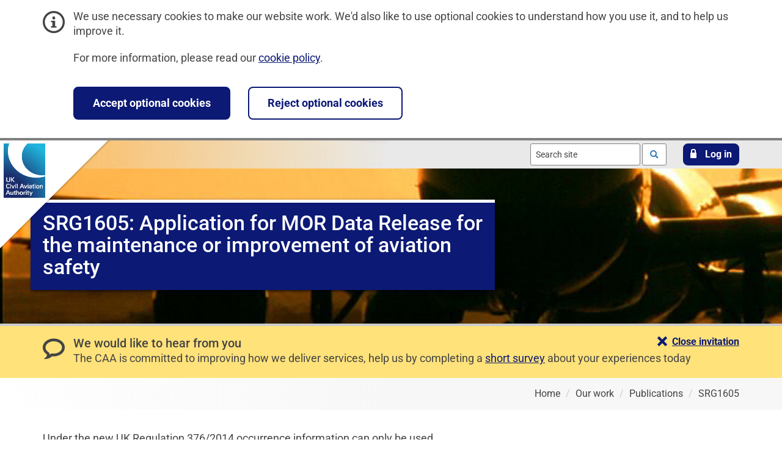

--- FILE ---
content_type: text/html; charset=utf-8
request_url: https://www.caa.co.uk/our-work/publications/documents/forms/srg1605/
body_size: 24000
content:



<!DOCTYPE html>
<html lang="en-gb" dir="ltr">
<head>
    <!-- Build Date and Number: 20-Oct-2025 15:41:12 / 20251020.1 -->
    


<title>SRG1605: Application for MOR Data Release for the maintenance or improvement of aviation safety | UK Civil Aviation Authority</title>
<meta charset="utf-8" />
<meta http-equiv="x-ua-compatible" content="ie=edge">
<meta name="viewport" content="width=device-width, initial-scale=1">


        <meta name="description" content="Summary information about publication SRG1605">
        <meta name="robots" content="index, follow" />

    <link rel="stylesheet" media="print" href="/css/print.min.css?rel=1755867663769">
<link rel="stylesheet" href="/css/styles.min.css?rel=1755867663769">
    <link rel="icon" type="image/x-icon" href="/favicon.ico">
<link rel="icon" type="image/svg+xml" href="/icon.svg">
<link rel="apple-touch-icon" href="/apple-touch-icon.png">
<link rel="manifest" href="/site.webmanifest">
    <link rel="stylesheet" href="/css/plugins/recaptcha.min.css" />
    
    <script data-container-id="GTM-5DPSN2ZJ" id="gtm-init-script" src="/bundles/analytics.js?v=U6aHuv1BJLn6D3HRHZTkeGRLHGU"></script>

    
    <script id="clarity-plugin-script" data-clarity-project-id="ojj3ekojoy" src="/scripts/plugins/clarity/clarity.min.js"></script>
<script src="/scripts/plugins/clarity/clarity-consent-setup.min.js"></script>
    
</head>
<body class="caa ">
    
    <!-- Google Tag Manager (noscript) -->
    <noscript>
        <iframe src="https://www.googletagmanager.com/ns.html?id=GTM-5DPSN2ZJ"
                class="u-hidden"></iframe>
    </noscript>
    <!-- End Google Tag Manager -->


<div id="cookieBanner" class="c-banner c-banner--info" role="region" aria-label="Cookie banner">
    <div class="container">
        <div class="row">
            <div class="col-md-12">
                <div class="c-banner__content">
                    <span class="c-banner__icon icon icon-info" aria-hidden="true"></span>
                    <div class="c-banner__description">
                        <p>We use necessary cookies to make our website work. We'd also like to use optional cookies to understand how you use it, and to help us improve it.</p>
                        <p>For more information, please read our <a href="/website-policies/cookie-policy/">cookie policy</a>.</p>
                    </div>
                </div>
            </div>
        </div>
        <div class="row">
            <div class="col-md-12">
                <div class="c-banner__content c-banner__button-set">
                    <button type="submit" class="c-banner__button c-button-action c-button-action--default" data-allow-cookies="true">Accept optional cookies</button>
                    <button type="submit" class="c-banner__button c-button-action c-button-action--invert" data-allow-cookies="false">Reject optional cookies</button>
                </div>
            </div>
        </div>
    </div>
</div>
    <nav aria-label="Skip links">
    <ul class="m-header__skip-links c-skip-links">
        <li class="c-skip-links__item">
            <a class="c-skip-links__link" href="#mainContent">Skip to main content</a>
        </li>
            <li class="c-skip-links__item">
                <a class="c-skip-links__link" href="#mainSearch">Skip to search</a>
            </li>
    </ul>
</nav>
    
    
    
    
    


<header class="m-header">
    


<div class="m-header__banner">
        <picture>
            <source srcset="/media/l2ib4sph/aeroplanes-taxiway-sunset-caa-flickr.jpg?rxy=0.05328010059282992,0.6332988537290747&amp;width=480&amp;height=300&amp;v=1dc3f5c815143c0" media="(max-width: 480px)">
            <source srcset="/media/l2ib4sph/aeroplanes-taxiway-sunset-caa-flickr.jpg?rxy=0.05328010059282992,0.6332988537290747&amp;width=768&amp;height=300&amp;v=1dc3f5c815143c0" media="(max-width: 768px)">
            <source srcset="/media/l2ib4sph/aeroplanes-taxiway-sunset-caa-flickr.jpg?rxy=0.05328010059282992,0.6332988537290747&amp;width=1024&amp;height=300&amp;v=1dc3f5c815143c0" media="(max-width: 1024px)">
            <img class="m-header__banner-image" src="/media/l2ib4sph/aeroplanes-taxiway-sunset-caa-flickr.jpg?rxy=0.05328010059282992,0.6332988537290747&amp;width=1920&amp;height=300&amp;v=1dc3f5c815143c0" alt="">
        </picture>
    
        <a class="m-header__link" href="/">
            <img class="m-header__logo" src="/images/logo/logo.svg" alt="UK Civil Aviation Authority - Home" width="70" height="89">
        </a>
    
    <div class="m-header__content m-header__content--top">
        <div class="container">



    <form class="m-header__search m-header__actionable-item c-search" role="search" method="get" action="/search">

        <input id="mainSearch" class="c-search__input typeahead" type="text" value="" name="query" placeholder="Search site" aria-label="Search site" autocomplete="off" data-endpoint="/umbraco/surface/searchsurface/SearchSuggestions" data-displaykey="Suggestion">

        <button class="c-search__button" type="submit">
            <span class="u-visuallyhidden">Search</span>
            <span class="icon icon-loupe" aria-hidden="true"></span>
        </button>
    </form>

<div class="m-header__login m-header__actionable-item">
    <a href="#" role="button" class="c-button-action c-button-action--default c-button-action--default-banner-toggle c-button-action--login-toggle">
        <span class="icon icon-lock" aria-hidden="true">
        </span>
        <span>
            Log in
        </span>
    </a>
</div>
        </div>
    </div>
    
<div class="m-header__content m-header__content--middle">
    <section id="loginPanel" class="m-login-form">
        <div class="container">
            <div class="row">
                <div class="col-sm-6 col-sm-offset-6">
                    <p class="m-login-form__description">Choose a service to log in to:</p>
                    <ul>
                        <li>
                            <a href="https://portal.caa.co.uk" class="c-navigation__link c-navigation__link-title">
                                Services online
                                <p class="c-navigation__link-description">Access our online services</p>
                                <span class="c-navigation__icon icon icon-arrow_right" aria-hidden="true">
                                    <span class="path1"></span>
                                </span>
                            </a>
                        </li>
                        <li>
                            <a href="https://register-drones.caa.co.uk/my-registration" class="c-navigation__link c-navigation__link-title">
                                Drones and model aircraft
                                <p class="c-navigation__link-description">My registration</p>
                                <span class="c-navigation__icon icon icon-arrow_right" aria-hidden="true">
                                    <span class="path1"></span>
                                </span>
                            </a>
                        </li>
                    </ul>
                </div>
            </div>
        </div>
    </section>
</div>
    <div class="container">
        


<div class="row">
    <div class="col-md-12">
        <div class="m-header__feature">
            <div class="m-header__feature-text">
                    <h1 id="pageTitle" class="m-header__title ">SRG1605: Application for MOR Data Release for the maintenance or improvement of aviation safety</h1>
            </div>
        </div>
    </div>
</div>
    </div>
</div>



    <div id="feedbackBanner" class="c-banner c-banner--feedback" data-unique-campaign-identifier="survey2">
        <div class="container">
            <div class="c-banner__content">
                <span class="c-banner__icon icon icon-bubble2" aria-hidden="true"></span>
                <h2 class="c-banner__title">We would like to hear from you</h2>
                <div class="c-banner__description"><p>The CAA is committed to improving how we deliver services, help us by completing a <a href="https://consultations.caa.co.uk/portfolio-delivery/33a004f3/consultation/subpage.2025-06-25.8275747910/" target="_blank" title="Customer experience survey" rel="noopener">short survey</a> about your experiences today</p></div>
                <div id="feedbackBannerCloseButton" class="c-button-set">
                    <a href="#" role="button" aria-controls="feedbackBanner" class="c-button-set__link c-button-set__link--feedback" data-close-feedback-banner="true">
                        <span class="icon icon-cross">

                        </span>
                        <span>
                            Close invitation
                        </span>
                    </a>
                </div>
            </div>
        </div>
    </div>
    <div class="m-header__content m-header__content--bottom">
        <div class="container">
            


    <nav class="m-header__breadcrumbs c-breadcrumbs" aria-label="Breadcrumb">
        <ol class="c-breadcrumbs__list" itemscope itemtype="http://schema.org/BreadcrumbList">
                 <li class="c-breadcrumbs__item" itemprop="itemListElement" itemscope itemtype="http://schema.org/ListItem">
                    <a class="c-breadcrumbs__link" href="/" itemprop="item">
                        <span itemprop="name">Home</span>
                    </a>
                </li>
                 <li class="c-breadcrumbs__item" itemprop="itemListElement" itemscope itemtype="http://schema.org/ListItem">
                    <a class="c-breadcrumbs__link" href="/our-work/" itemprop="item">
                        <span itemprop="name">Our work</span>
                    </a>
                </li>
                 <li class="c-breadcrumbs__item" itemprop="itemListElement" itemscope itemtype="http://schema.org/ListItem">
                    <a class="c-breadcrumbs__link" href="/our-work/publications/" itemprop="item">
                        <span itemprop="name">Publications</span>
                    </a>
                </li>
            <li class="c-breadcrumbs__item" itemprop="itemListElement" itemscope itemtype="http://schema.org/ListItem">
                 <a class="c-breadcrumbs__link" href="/our-work/publications/documents/forms/srg1605/" itemprop="item" aria-current="page">
                    <span itemprop="name">SRG1605</span>
                </a>
            </li>
        </ol>
    </nav>

        </div>
    </div>
</header>

    
    <main id="mainContent" aria-labelledby="pageTitle" tabindex="-1">
        


<div class="container">
    <div class="row">
        <div class="col-md-7">
            <div class="m-module">
                <section id="bodyText" class="c-rich-text" aria-label="Page content">

                        <div class="c-rich-text__content-block">
                            <p>Under the new UK Regulation 376/2014 occurrence information can only be used for the purpose of maintaining or improving aviation safety, and the release of occurrence information to the general public or the media, including in response to Freedom of Information Act (FOIA) requests, is not permitted. However, if you require occurrence information for the purpose of maintaining or improving aviation safety you are able to make an application to the CAA on this form.</p>
                        </div>

                    <div class="m-results__item m-results__item--no-border">
                        <dl>
                            <dt>
                                Status:
                            </dt>
                            <dd>
                                Current
                            </dd>
                            <dt>
                                Review comment:
                            </dt>
                            <dd>
                                -
                            </dd>
                            <dt>
                                Version:
                            </dt>
                            <dd>
                                5
                            </dd>
                            <dt>
                                Version date:
                            </dt>
                            <dd>
                                06-Jan-2023
                            </dd>

                                <dt>View file:</dt>
                                <dd>
        <ul class="c-no-marker-list">
                <li>
                    <a href="/publication/download/15329">
                        SRG1605
                        (314.5kB
                        PDF)
                    </a>
                </li>
        </ul>
                                </dd>
                        </dl>
                    </div>

                        <div class="c-rich-text">
                            <p>This publication features in the following categories.</p>

                            <ul class="c-no-marker-list">
                                    <li><a href="/our-work/publications/publication-categories/airline-safety/">Airline safety</a></li>
                                    <li><a href="/our-work/publications/publication-categories/data-and-analysis/">Data and analysis</a></li>
                            </ul>
                        </div>


                </section>
            </div>
        </div>
        <div class="col-md-3 col-md-offset-2">
            



        </div>
    </div>
</div>





<div class="container">
    <div class="row">
        <div class="col-md-12">
            <div id="feedbackFormSection" class="c-comments clearfix" hidden>
                <div id="feedbackCtaWrapper" class="c-button-set">
    <a href="#" id="feedbackCta" class="c-button-set__link load-recaptcha" role="button" aria-expanded="false" aria-controls="feedbackFormWrapper">
        <span class="icon icon-bubble2"> </span>
        <span>Provide feedback for this page</span>
    </a>
</div>
                <section id="feedbackFormWrapper" aria-label="Feedback form" hidden>
                </section>
            </div>
        </div>
    </div>
</div>


<section class="m-news m-news--global" aria-label="News from UK Civil Aviation Authority">
    <div class="container">
        <div class="row">
            <div class="col-md-8">
                <h2 class="m-news__title m-news__title--global"><a href="/newsroom/">News from UK Civil Aviation Authority</a></h2>
                        <ol class="m-news__list">
                                <li class="m-news__item">
                                    <a href="/newsroom/news/regulator-calls-on-new-and-existing-drone-users-to-learn-new-rules-before-taking-off/" class="m-news__link"><span>Regulator calls on new and existing drone users to learn new rules before taking off</span></a>
                                    <ul class="m-news__item-metadata">
                                        <li>
                                            <span class="icon icon-calendar" aria-hidden="true">

                                            </span>
                                            <span class="u-visuallyhidden">
                                                Published on:
                                            </span>
                                            <time datetime="2025-12-29">
                                                29 December 2025
                                            </time>
                                        </li>
                                        <li>
                                            <span class="m-news__item-metadata-separator" aria-hidden="true"></span>
                                            <span class="u-visuallyhidden">
                                                Category:
                                            </span>
News Item                                        </li>
                                    </ul>
                                </li>
                                <li class="m-news__item">
                                    <a href="/newsroom/news/pack-safe-to-fly-safe-regulator-issues-christmas-travel-advice-as-record-numbers-take-to-the-skies/" class="m-news__link"><span>Pack safe to fly safe: Regulator issues Christmas travel advice as record numbers take to the skies</span></a>
                                    <ul class="m-news__item-metadata">
                                        <li>
                                            <span class="icon icon-calendar" aria-hidden="true">

                                            </span>
                                            <span class="u-visuallyhidden">
                                                Published on:
                                            </span>
                                            <time datetime="2025-12-16">
                                                16 December 2025
                                            </time>
                                        </li>
                                        <li>
                                            <span class="m-news__item-metadata-separator" aria-hidden="true"></span>
                                            <span class="u-visuallyhidden">
                                                Category:
                                            </span>
News Item                                        </li>
                                    </ul>
                                </li>
                                <li class="m-news__item">
                                    <a href="/newsroom/news/aviation-on-track-for-busiest-christmas-in-history-following-record-breaking-summer/" class="m-news__link"><span>Aviation on track for busiest Christmas in history following record breaking summer</span></a>
                                    <ul class="m-news__item-metadata">
                                        <li>
                                            <span class="icon icon-calendar" aria-hidden="true">

                                            </span>
                                            <span class="u-visuallyhidden">
                                                Published on:
                                            </span>
                                            <time datetime="2025-12-02">
                                                02 December 2025
                                            </time>
                                        </li>
                                        <li>
                                            <span class="m-news__item-metadata-separator" aria-hidden="true"></span>
                                            <span class="u-visuallyhidden">
                                                Category:
                                            </span>
News Item                                        </li>
                                    </ul>
                                </li>
                        </ol>
            </div>
        </div>
    </div>
</section>
    </main>

    


<footer class="m-footer ">
    <div class="container">
            <div class="m-footer__social-links c-social-links">
                <h2 class="c-social-links__title">Follow us on<span class="u-visuallyhidden">&nbsp;social media</span></h2>
                <ul class="c-social-links__list">
                    <li class="c-social-links__item">
                        <a href="https://www.facebook.com/UKCivilAviationAuthority" rel="noopener" class="c-social-links__link icon icon-facebook">
                            <span class="u-visuallyhidden">Follow us on Facebook</span>
                        </a>
                    </li>
                    <li class="c-social-links__item">
                        <a href="https://www.instagram.com/uk.caa" rel="noopener" class="c-social-links__link icon icon-instagram">
                            <span class="u-visuallyhidden">Follow us on Instagram</span>
                        </a>
                    </li>
                    <li class="c-social-links__item">
                        <a href="https://www.linkedin.com/company/civil-aviation-authority" rel="noopener" class="c-social-links__link icon icon-linkedin">
                            <span class="u-visuallyhidden">Follow us on Linkedin</span>
                        </a>
                    </li>
                    <li class="c-social-links__item">
                        <a href="https://x.com/UK_CAA" rel="noopener" class="c-social-links__link icon icon-x">
                            <span class="u-visuallyhidden">Follow us on X</span>
                        </a>
                    </li>
                    <li class="c-social-links__item">
                        <a href="https://www.youtube.com/user/UKCAA" rel="noopener" class="c-social-links__link icon icon-youtube">
                            <span class="u-visuallyhidden">Follow us on YouTube</span>
                        </a>
                    </li>
                </ul>
            </div>

        <nav class="m-footer__navigation" aria-label="footer navigation">
                <ul class="m-footer__navigation__list">
                    <li class="m-footer__navigation-item">
                        <span class="m-footer__navigation-text">2026 © Civil Aviation Authority</span>
                    </li>
                    <li class="m-footer__navigation-item">
                        <a class="m-footer__navigation-link" href="/website-policies/cookie-policy/">Cookies</a>
                    </li>
                    <li class="m-footer__navigation-item">
                        <a class="m-footer__navigation-link" href="/website-policies/accessibility-statement/">Accessibility</a>
                    </li>
                    <li class="m-footer__navigation-item">
                        <a class="m-footer__navigation-link" href="/website-policies/vulnerability-disclosure-policy/">Report a vulnerability</a>
                    </li>
                    <li class="m-footer__navigation-item">
                        <a class="m-footer__navigation-link" href="/our-work/about-us/general-privacy-notice/">Privacy</a>
                    </li>
                    <li class="m-footer__navigation-item">
                        <a class="m-footer__navigation-link" href="/our-work/information-requests/freedom-of-information/">Freedom of information</a>
                    </li>
                    <li class="m-footer__navigation-item">
                        <a class="m-footer__navigation-link" href="/website-policies/html-sitemap/">Sitemap</a>
                    </li>
                    <li class="m-footer__navigation-item">
                        <a class="m-footer__navigation-link" href="/our-work/about-us/contact-us/">Contact us</a>
                    </li>
                </ul>
        </nav>
    </div>
</footer>
    
    
    <script src="/scripts/standalone/jquery-3.7.1.min.js"></script>
    <script src="/scripts/scripts.min.js?rel=1755867663769"></script>
    <script id="lazy-load-recaptcha-script" data-site-key="6LcZvk4qAAAAANgvjE4ydfL7jOnCPOUBAuolpuAU" src="/scripts/plugins/recaptcha/lazy-load-recaptcha.min.js"></script>
        <script src="/bundles/pagefeedback.js?v=piO5z7u9pOXwQj9dyYViR1bnyag"></script>
    
    <script src="/scripts/plugins/typeahead/handlebars.runtime.js"></script>
    <script src="/scripts/templates/templates.min.js"></script>
    <script src="/scripts/plugins/typeahead/typeahead.bundle.js"></script>
    <script src="/scripts/plugins/typeahead/typeahead-setup.js"></script>
</body>

</html>

--- FILE ---
content_type: text/css
request_url: https://www.caa.co.uk/css/plugins/recaptcha.min.css
body_size: -292
content:
.grecaptcha-badge{visibility:hidden;}

--- FILE ---
content_type: text/css
request_url: https://www.caa.co.uk/css/print.min.css?rel=1755867663769
body_size: 2543
content:
/*! CAAFrontend ( v1.0.7 ) 22-Aug-2025 */@media print{*,*:after,*:before{background:transparent !important;color:#000 !important;box-shadow:none !important;text-shadow:none !important}a,a:visited{text-decoration:underline}a[href]:after{content:" (" attr(href) ")"}abbr[title]:after{content:" (" attr(title) ")"}a[href=""]:after,a[href^="#"]:after,a[href^="/"]:after,a[href^="javascript:"]:after{content:""}blockquote,pre{border:1px solid #999;page-break-inside:avoid}thead{display:table-header-group}img,tr{page-break-inside:avoid}img{max-width:100% !important}h2,h3,h4,h5,h6,p{orphans:3;widows:3}h2,h3,h4,h5,h6{page-break-after:avoid}select{background:#fff !important}.u-spacing-top{margin-top:0!important}.c-accordion__button--close,.c-accordion__icon,.c-rich-text ol li::before,.c-rich-text ul li::before,.m-footer,.m-header__banner-image,.m-header__breadcrumbs,.m-header__content--top,.m-header__content--middle,.m-header__content--bottom,.m-header__link,.m-header__social-links,.m-news,.m-side-nav,.m-sequential-nav,.c-banner,.c-pagination,.c-details__change-sheets,.c-details__photographs,.c-back-button,.c-button-set,.c-teaser__image{display:none!important}.c-accordion__button{display:none !important}.c-accordion{margin-left:0 !important;margin-right:0 !important}.c-accordion__container{display:block !important}.c-accordion__content{padding-left:0!important;padding-right:0!important}.c-accordion__button{padding-left:0}.c-rich-text ol{padding-left:20px!important;list-style-type:decimal!important}.c-rich-text ul{padding-left:20px!important;list-style-type:disc!important}.c-rich-text ol li,.c-rich-text ul li{padding-left:0!important}.c-rich-text table{border-collapse:collapse}.c-rich-text table,.c-rich-text td,.c-rich-text th{border:1px solid #999}.c-rich-text table caption{position:initial!important}.c-rich-text.c-help-text{display:block!important}.c-rich-text em{border-color:#000 !important}.c-details__header{font-size:18px !important}.c-details__definitions{width:100%;padding:0!important}.c-details__definitions-col{vertical-align:text-top;border:none!important}.c-details__definitions--one-col .c-details__definitions-col{width:100%}.c-details__definitions--two-cols .c-details__definitions-col{width:49%;display:inline-block}.c-details__definitions--three-cols .c-details__definitions-col{width:32%;display:inline-block}.m-header__banner{height:auto!important}.m-header__title{font-size:24px!important}.m-header__feature{display:inline!important}.m-header__feature-text{padding:0!important;margin:0!important}.m-results__count{border:0!important}.c-teaser__text{padding:0!important;left:0!important}.c-teaser__image-overlay{padding-bottom:10%!important;border:none!important}.c-teaser__image-overlay:after{display:none!important}.c-navigation__link{padding-left:0!important}.m-module{min-height:auto!important}.m-news__title{margin-top:0!important}}

--- FILE ---
content_type: text/javascript; charset=UTF-8
request_url: https://www.caa.co.uk/bundles/analytics.js?v=U6aHuv1BJLn6D3HRHZTkeGRLHGU
body_size: 906
content:
function gtag(){dataLayer.push(arguments)}window.dataLayer=window.dataLayer||[];gtag("set","cookie_domain",window.location.hostname);gtag("consent","default",{analytics_storage:"denied",ad_storage:"denied",functionality_storage:"denied",personalization_storage:"denied",security_storage:"denied",wait_for_update:500});var analyticsSetup=function(){var n=document.cookie.indexOf("cookies_allow=true")!==-1?"granted":"denied";gtag("consent","update",{analytics_storage:n});n!=="granted"&&document.cookie.split(";").forEach(n=>{const t=n.split("=")[0].trim();t.match(/^_ga/)&&(document.cookie=`${t}=; expires=Thu, 01 Jan 1970 00:00:00 UTC; path=/; domain=${window.location.hostname}`)})};(function(){const n=document.cookie.indexOf("cookies_allow=true")!==-1?"granted":"denied";gtag("consent","update",{analytics_storage:n})})(),function(n,t,i,r,u){n[r]=n[r]||[];n[r].push({"gtm.start":(new Date).getTime(),event:"gtm.js"});var e=t.getElementsByTagName(i)[0],f=t.createElement(i),o=r!=="dataLayer"?"&l="+r:"";f.async=!0;f.src="https://www.googletagmanager.com/gtm.js?id="+u+o;e.parentNode.insertBefore(f,e)}(window,document,"script","dataLayer",document.getElementById("gtm-init-script")?.dataset?.containerId)

--- FILE ---
content_type: text/javascript
request_url: https://www.caa.co.uk/scripts/plugins/clarity/clarity-consent-setup.min.js
body_size: -156
content:
var clarityConsentSetup = function () { window.clarity && (-1 !== document.cookie.indexOf("cookies_allow=true") ? window.clarity("consent") : window.clarity("consent", !1)) };

--- FILE ---
content_type: image/svg+xml
request_url: https://www.caa.co.uk/images/logo/logo.svg
body_size: 11867
content:
<?xml version="1.0" encoding="UTF-8"?>
<svg version="1.1" viewBox="0 0 212.89 278.52" xml:space="preserve" xmlns="http://www.w3.org/2000/svg" xmlns:cc="http://creativecommons.org/ns#" xmlns:dc="http://purl.org/dc/elements/1.1/" xmlns:rdf="http://www.w3.org/1999/02/22-rdf-syntax-ns#"><metadata><rdf:RDF><cc:Work rdf:about=""><dc:format>image/svg+xml</dc:format><dc:type rdf:resource="http://purl.org/dc/dcmitype/StillImage"/></cc:Work></rdf:RDF></metadata><defs><clipPath id="f"><path d="m1497.6 857.42c33.52 0 66.58 1.879 99.05 5.508l-0.17 1225.9h-684.61c-133.81-130.94-217.54-306.69-217.54-498.72 0-404.68 359.63-732.72 803.27-732.72z"/></clipPath><radialGradient id="b" cx="0" cy="0" r="1" gradientTransform="matrix(1572.6 2050.9 2050.9 -1572.6 22.885 17.36)" gradientUnits="userSpaceOnUse"><stop stop-color="#1a2b69" offset="0"/><stop stop-color="#1a2b69" offset=".32047"/><stop stop-color="#1fb6de" offset=".90184"/><stop stop-color="#1fb6de" offset="1"/></radialGradient><clipPath id="e"><path d="m1003.2 399.57c0-7.64 4.78-20.761 24.83-20.761 11.45 0 20.04 4.543 25.54 12.89 5.01 8.11 5.24 14.781 5.71 31.5-4.05 0.473-7.39 0.711-12.88 0.711-9.06 0-43.2 0-43.2-24.34z"/></clipPath><radialGradient id="a" cx="0" cy="0" r="1" gradientTransform="matrix(1572.6 2050.9 2050.9 -1572.6 20.705 17.37)" gradientUnits="userSpaceOnUse"><stop stop-color="#1a2b69" offset="0"/><stop stop-color="#1a2b69" offset=".32047"/><stop stop-color="#1fb6de" offset=".90184"/><stop stop-color="#1fb6de" offset="1"/></radialGradient><clipPath id="d"><path d="m668.84 429.16h65.144l-31.73 84.481z"/></clipPath><clipPath id="c"><path d="m1501.5 364.97h-22.91v76.121c0 7.871-0.96 15.031-6.44 20.519-5.74 5.493-13.61 8.11-21.25 8.11-16.23 0-31.26-11.688-31.26-35.797v-68.953h-22.42v105.95l-0.25 13.828h22.43l0.24-19.32c2.63 5.019 11.21 21.718 38.42 21.718 10.74 0 43.44-4.058 43.44-40.796zm-195.38-4.047c-39.61 0-58.95 27.437-58.95 62.519 0 29.579 13.85 64.418 60.86 64.418 47.96 0 58.69-37.699 58.69-62.757 0-35.082-19.8-64.18-60.6-64.18zm-86.34 151.28h-26.98v24.582h26.98zm-2.16-147.23h-22.43v119.78h22.43zm-46.08 103.8h-26.73v-71.829c0-5.961 0-15.98 15.98-15.98 4.54 0 8.84 0.711 10.75 1.187v-17.418c-4.07-0.718-10.51-1.429-18.62-1.429-20.52 0-30.3 5.969-30.3 25.539v79.93h-21.25v16.46h21.25v25.059l22.19 7.172v-32.231h26.73zm-110.71-351.93-17.18-44.621h-23.14l18.13 45.82-49.866 119.3h25.296l37.46-94.488 38.18 94.488h24.34zm-5.81 348.35c-4.53 5.969-14.3 7.868-20.76 7.868-22.67 0-23.86-15.5-24.09-20.278h-22.443c0.715 6.207 1.426 14.559 8.348 22.68 9.085 10.008 26.015 12.879 38.665 12.879 17.43 0 36.02-5.488 42.48-17.66 3.82-7.16 4.05-12.891 4.05-18.379l-0.95-57.262c0-1.918 0.24-17.898 1.9-30.07h-20.27c-1.68 5.961-2.15 11.691-2.15 17.89-10.75-19.808-26.97-21.711-37-21.711-27.436 0-42.229 15.512-42.229 35.321 0 9.531 3.336 24.812 20.999 35.082 12.89 7.16 31.98 7.871 41.52 7.871 5.73 0 9.31-0.231 16.22-0.711 0 14.777 0 21.23-4.29 26.48zm-80.879-243.83h-26.726v-71.828c0-5.972 0-15.992 15.988-15.992 4.527 0 8.828 0.723 10.738 1.191v-17.41c-4.051-0.711-10.496-1.441-18.621-1.441-20.52 0-30.305 5.973-30.305 25.531v79.949h-21.226v16.461h21.226v25.051l22.2 7.168v-32.219h26.726zm-90.273 43.422h-26.953v24.578h26.953zm-2.137-147.22h-22.434v119.78h22.434zm-50.75 247.41-50.117 119.78h25.054l38.176-94.969 37.227 94.969h24.824l-52.488-119.78zm5.719-148.62c-1.192 0.468-2.633 0.707-4.293 0.949-1.672 0.238-3.821 0.238-6.449 0.238-26.489 0-32.688-15.75-32.688-36.269v-63.711h-22.668v95.453c0 8.109-0.477 16.457-1.195 24.328h22.672l0.476-23.141c4.293 16.699 18.61 22.192 28.641 23.621 6.676 0.961 11.687 0.711 15.504 0.481zm-95.532 193.47h-79.945l-18.609-44.851h-24.578l72.543 172.29h25.531l69.68-172.29h-26.012zm-61.589-296.32c-39.618 0-58.946 27.449-58.946 62.52 0 29.582 13.84 64.429 60.856 64.429 47.957 0 58.699-37.711 58.699-62.758 0-35.082-19.805-64.191-60.609-64.191zm-88.282 4.059h-22.91v70.871c0 10.73 0 33.879-25.773 33.879-16.703 0-25.059-10.25-28.16-15.989-3.817-6.672-3.817-17.89-3.817-25.289v-63.472h-22.672v172.04h22.672v-69.903c7.403 12.633 22.192 19.801 38.891 19.801 12.652 0 30.789-4.531 37.711-19.09 2.383-4.781 4.058-10.512 4.058-27.918zm-117.04 394.64h-26.968v24.582h26.968zm-2.152-147.23h-22.426v119.78h22.426zm-7.664-143.61h-26.73v-71.828c0-5.972 0-15.992 15.992-15.992 4.531 0 8.828 0.723 10.738 1.191v-17.41c-4.059-0.711-10.5-1.441-18.613-1.441-20.524 0-30.309 5.973-30.309 25.531v79.949h-21.242v16.461h21.242v25.051l22.192 7.168v-32.219h26.73zm-112.64 143.61-50.105 119.78h25.055l38.179-94.969 37.223 94.969h24.82l-52.5-119.78zm-2.558-247.41-0.485 20.511c-4.296-8.351-12.406-21.711-38.175-21.711-29.59 0-43.43 16.95-43.43 40.571v80.41h22.91v-77.07c0-11.688 2.621-26.489 25.531-26.489 11.211 0 21.715 3.821 28.157 13.367 5.007 7.153 5.007 16.454 5.007 22.434v67.758h23.153v-97.36c0-2.378 0.472-15.73 0.711-22.421zm-92.348 367.19h22.426v-119.78h-22.426zm-2.387 52.031h26.961v-24.582h-26.961zm-29.101-419.22-18.609 44.863h-79.938l-18.617-44.863h-24.574l72.539 172.28h25.531l69.676-172.28zm-55.363 422.08c24.347 0 58.707-9.782 61.812-48.911h-25.535c-0.957 5.961-4.059 29.821-37.23 29.821-41.516 0-48.918-42.469-48.918-71.11 0-32.453 9.308-67.531 48.683-67.531 10.496 0 20.52 2.629 27.918 10.27 6.203 6.679 7.637 14.07 8.352 18.121h26.246c-3.574-33.879-34.836-47.961-64.422-47.961-60.617 0-72.313 53.461-72.313 86.859 0 36.27 14.079 90.442 75.407 90.442zm-66.332 245.02h23.863v-106.66c0-18.371 4.051-26.012 7.637-31.02 10.738-14.332 27.441-16.941 39.375-16.941 46.527 0 46.527 36.512 46.527 48.91v105.71h23.144v-106.19c0-9.297-0.234-28.617-14.078-45.821-16.941-21.226-43.191-23.847-55.593-23.847-16.239 0-44.871 4.531-60.856 27.441-5.25 7.637-10.019 17.656-10.019 43.43zm180.12 0h23.625v-75.39l71.824 75.39h32.691l-77.074-77.07 85.43-95.219h-33.41l-79.461 91.399v-91.399h-23.625zm225.66-247.65h22.43v-172.04h-22.43zm441.79-52.262v-119.78h-22.414v119.78zm-24.809 52.031h26.965v-24.582h-26.965zm670.2 292.65c-108.75-34.571-223.27-52.84-344.35-52.84-599.5 0-1085.5 459.32-1085.5 1025.8 0 118.26 21.211 231.84 60.172 286.44h-226.97v-2088.9h1596.7z"/></clipPath><clipPath id="i"><path d="m134.46 181.75h65.14l-31.738 84.469z"/></clipPath><clipPath id="h"><path d="m681.47 223.98c-14.324 0-37.469-9.07-37.469-46.531 0-24.578 10.5-47.25 36.031-47.25 16.942 0 36.274 12.172 36.274 48.211 0 29.828-13.836 45.57-34.836 45.57z"/></clipPath><clipPath id="g"><path d="m1308 471.39c-14.33 0-37.47-9.059-37.47-46.532 0-24.57 10.5-47.238 36.02-47.238 16.96 0 36.28 12.16 36.28 48.199 0 29.821-13.83 45.571-34.83 45.571z"/></clipPath></defs><g transform="matrix(1.3333 0 0 -1.3333 0 278.52)"><g transform="scale(.1)"><path d="m1596.7 0h-1596.7v2088.9h1596.7v-2088.9" fill="#fff"/><g clip-path="url(#f)"><path d="m1497.6 857.42c33.52 0 66.58 1.879 99.05 5.508l-0.17 1225.9h-684.61c-133.81-130.94-217.54-306.69-217.54-498.72 0-404.68 359.63-732.72 803.27-732.72" fill="url(#b)"/></g><g clip-path="url(#e)"><path d="m1003.2 399.57c0-7.64 4.78-20.761 24.83-20.761 11.45 0 20.04 4.543 25.54 12.89 5.01 8.11 5.24 14.781 5.71 31.5-4.05 0.473-7.39 0.711-12.88 0.711-9.06 0-43.2 0-43.2-24.34" fill="url(#a)"/></g><g clip-path="url(#d)"><path d="m668.84 429.16h65.144l-31.73 84.481z" fill="url(#a)"/></g><g clip-path="url(#c)"><path d="m1501.5 364.97h-22.91v76.121c0 7.871-0.96 15.031-6.44 20.519-5.74 5.493-13.61 8.11-21.25 8.11-16.23 0-31.26-11.688-31.26-35.797v-68.953h-22.42v105.95l-0.25 13.828h22.43l0.24-19.32c2.63 5.019 11.21 21.718 38.42 21.718 10.74 0 43.44-4.058 43.44-40.796zm-195.38-4.047c-39.61 0-58.95 27.437-58.95 62.519 0 29.579 13.85 64.418 60.86 64.418 47.96 0 58.69-37.699 58.69-62.757 0-35.082-19.8-64.18-60.6-64.18zm-86.34 151.28h-26.98v24.582h26.98zm-2.16-147.23h-22.43v119.78h22.43zm-46.08 103.8h-26.73v-71.829c0-5.961 0-15.98 15.98-15.98 4.54 0 8.84 0.711 10.75 1.187v-17.418c-4.07-0.718-10.51-1.429-18.62-1.429-20.52 0-30.3 5.969-30.3 25.539v79.93h-21.25v16.46h21.25v25.059l22.19 7.172v-32.231h26.73zm-110.71-351.93-17.18-44.621h-23.14l18.13 45.82-49.866 119.3h25.296l37.46-94.488 38.18 94.488h24.34zm-5.81 348.35c-4.53 5.969-14.3 7.868-20.76 7.868-22.67 0-23.86-15.5-24.09-20.278h-22.443c0.715 6.207 1.426 14.559 8.348 22.68 9.085 10.008 26.015 12.879 38.665 12.879 17.43 0 36.02-5.488 42.48-17.66 3.82-7.16 4.05-12.891 4.05-18.379l-0.95-57.262c0-1.918 0.24-17.898 1.9-30.07h-20.27c-1.68 5.961-2.15 11.691-2.15 17.89-10.75-19.808-26.97-21.711-37-21.711-27.436 0-42.229 15.512-42.229 35.321 0 9.531 3.336 24.812 20.999 35.082 12.89 7.16 31.98 7.871 41.52 7.871 5.73 0 9.31-0.231 16.22-0.711 0 14.777 0 21.23-4.29 26.48zm-80.879-243.83h-26.726v-71.828c0-5.972 0-15.992 15.988-15.992 4.527 0 8.828 0.723 10.738 1.191v-17.41c-4.051-0.711-10.496-1.441-18.621-1.441-20.52 0-30.305 5.973-30.305 25.531v79.949h-21.226v16.461h21.226v25.051l22.2 7.168v-32.219h26.726zm-90.273 43.422h-26.953v24.578h26.953zm-2.137-147.22h-22.434v119.78h22.434zm-50.75 247.41-50.117 119.78h25.054l38.176-94.969 37.227 94.969h24.824l-52.488-119.78zm5.719-148.62c-1.192 0.468-2.633 0.707-4.293 0.949-1.672 0.238-3.821 0.238-6.449 0.238-26.489 0-32.688-15.75-32.688-36.269v-63.711h-22.668v95.453c0 8.109-0.477 16.457-1.195 24.328h22.672l0.476-23.141c4.293 16.699 18.61 22.192 28.641 23.621 6.676 0.961 11.687 0.711 15.504 0.481zm-95.532 193.47h-79.945l-18.609-44.851h-24.578l72.543 172.29h25.531l69.68-172.29h-26.012zm-61.589-296.32c-39.618 0-58.946 27.449-58.946 62.52 0 29.582 13.84 64.429 60.856 64.429 47.957 0 58.699-37.711 58.699-62.758 0-35.082-19.805-64.191-60.609-64.191zm-88.282 4.059h-22.91v70.871c0 10.73 0 33.879-25.773 33.879-16.703 0-25.059-10.25-28.16-15.989-3.817-6.672-3.817-17.89-3.817-25.289v-63.472h-22.672v172.04h22.672v-69.903c7.403 12.633 22.192 19.801 38.891 19.801 12.652 0 30.789-4.531 37.711-19.09 2.383-4.781 4.058-10.512 4.058-27.918zm-117.04 394.64h-26.968v24.582h26.968zm-2.152-147.23h-22.426v119.78h22.426zm-7.664-143.61h-26.73v-71.828c0-5.972 0-15.992 15.992-15.992 4.531 0 8.828 0.723 10.738 1.191v-17.41c-4.059-0.711-10.5-1.441-18.613-1.441-20.524 0-30.309 5.973-30.309 25.531v79.949h-21.242v16.461h21.242v25.051l22.192 7.168v-32.219h26.73zm-112.64 143.61-50.105 119.78h25.055l38.179-94.969 37.223 94.969h24.82l-52.5-119.78zm-2.558-247.41-0.485 20.511c-4.296-8.351-12.406-21.711-38.175-21.711-29.59 0-43.43 16.95-43.43 40.571v80.41h22.91v-77.07c0-11.688 2.621-26.489 25.531-26.489 11.211 0 21.715 3.821 28.157 13.367 5.007 7.153 5.007 16.454 5.007 22.434v67.758h23.153v-97.36c0-2.378 0.472-15.73 0.711-22.421zm-92.348 367.19h22.426v-119.78h-22.426zm-2.387 52.031h26.961v-24.582h-26.961zm-29.101-419.22-18.609 44.863h-79.938l-18.617-44.863h-24.574l72.539 172.28h25.531l69.676-172.28zm-55.363 422.08c24.347 0 58.707-9.782 61.812-48.911h-25.535c-0.957 5.961-4.059 29.821-37.23 29.821-41.516 0-48.918-42.469-48.918-71.11 0-32.453 9.308-67.531 48.683-67.531 10.496 0 20.52 2.629 27.918 10.27 6.203 6.679 7.637 14.07 8.352 18.121h26.246c-3.574-33.879-34.836-47.961-64.422-47.961-60.617 0-72.313 53.461-72.313 86.859 0 36.27 14.079 90.442 75.407 90.442zm-66.332 245.02h23.863v-106.66c0-18.371 4.051-26.012 7.637-31.02 10.738-14.332 27.441-16.941 39.375-16.941 46.527 0 46.527 36.512 46.527 48.91v105.71h23.144v-106.19c0-9.297-0.234-28.617-14.078-45.821-16.941-21.226-43.191-23.847-55.593-23.847-16.239 0-44.871 4.531-60.856 27.441-5.25 7.637-10.019 17.656-10.019 43.43zm180.12 0h23.625v-75.39l71.824 75.39h32.691l-77.074-77.07 85.43-95.219h-33.41l-79.461 91.399v-91.399h-23.625zm225.66-247.65h22.43v-172.04h-22.43zm441.79-52.262v-119.78h-22.414v119.78zm-24.809 52.031h26.965v-24.582h-26.965zm670.2 292.65c-108.75-34.571-223.27-52.84-344.35-52.84-599.5 0-1085.5 459.32-1085.5 1025.8 0 118.26 21.211 231.84 60.172 286.44h-226.97v-2088.9h1596.7l-0.1 829.43" fill="url(#a)"/></g><g clip-path="url(#i)"><path d="m134.46 181.75h65.14l-31.738 84.469z" fill="url(#a)"/></g><g clip-path="url(#h)"><path d="m681.47 223.98c-14.324 0-37.469-9.07-37.469-46.531 0-24.578 10.5-47.25 36.031-47.25 16.942 0 36.274 12.172 36.274 48.211 0 29.828-13.836 45.57-34.836 45.57" fill="url(#a)"/></g><g clip-path="url(#g)"><path d="m1308 471.39c-14.33 0-37.47-9.059-37.47-46.532 0-24.57 10.5-47.238 36.02-47.238 16.96 0 36.28 12.16 36.28 48.199 0 29.821-13.83 45.571-34.83 45.571" fill="url(#a)"/></g></g></g></svg>


--- FILE ---
content_type: text/javascript
request_url: https://www.caa.co.uk/scripts/templates/templates.min.js
body_size: 148
content:
!function () { var e = Handlebars.template; (Handlebars.templates = Handlebars.templates || {}).typeahead = e({ compiler: [7, ">= 4.0.0"], main: function (e, a, n, s, l) { var d, t = null != a ? a : e.nullContext || {}, i = n.helperMissing, r = "function", u = e.escapeExpression; return "\ufeff<div><strong>" + u(typeof (d = null != (d = n.Suggestion || (null != a ? a.Suggestion : a)) ? d : i) == r ? d.call(t, { name:"Suggestion",hash:{},data:l}):d)+"</strong>"},useData:!0})}();